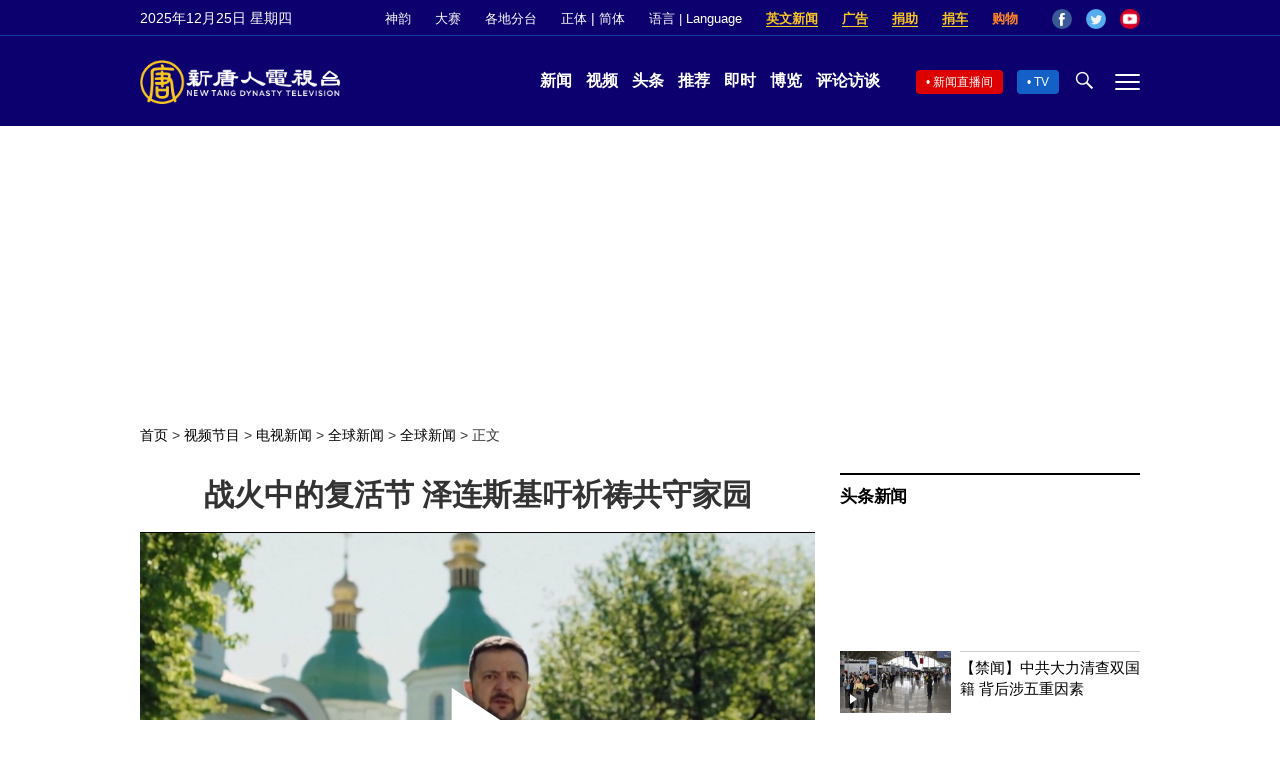

--- FILE ---
content_type: text/html; charset=utf-8
request_url: https://www.google.com/recaptcha/api2/aframe
body_size: 268
content:
<!DOCTYPE HTML><html><head><meta http-equiv="content-type" content="text/html; charset=UTF-8"></head><body><script nonce="BrLO5-k2V3yueIYv4ZUmUA">/** Anti-fraud and anti-abuse applications only. See google.com/recaptcha */ try{var clients={'sodar':'https://pagead2.googlesyndication.com/pagead/sodar?'};window.addEventListener("message",function(a){try{if(a.source===window.parent){var b=JSON.parse(a.data);var c=clients[b['id']];if(c){var d=document.createElement('img');d.src=c+b['params']+'&rc='+(localStorage.getItem("rc::a")?sessionStorage.getItem("rc::b"):"");window.document.body.appendChild(d);sessionStorage.setItem("rc::e",parseInt(sessionStorage.getItem("rc::e")||0)+1);localStorage.setItem("rc::h",'1766679896168');}}}catch(b){}});window.parent.postMessage("_grecaptcha_ready", "*");}catch(b){}</script></body></html>

--- FILE ---
content_type: application/javascript; charset=utf-8
request_url: https://fundingchoicesmessages.google.com/f/AGSKWxXeqADHNDoSlMZ3_iwSrDzCH2BNrb_RohAvqEmUZY7EkrryQkKTRWeKxPFPoUz2e2rNQcL4_qNUhwJnPpDWQIoHHH7-4f8pbbvIwbR9I7cvmM_RpIn_vBeTHB-PzgC0epUgWMhPNX9j344I8SCSHG-teS9Bc8Oiafegqw01PFnPX0OK_CQIMDx9hq4d/_/ads/728--ad2__button_ad__160x400./adtracker?
body_size: -1288
content:
window['fe60fbac-23a8-494a-8ccf-861d6a85c8a0'] = true;